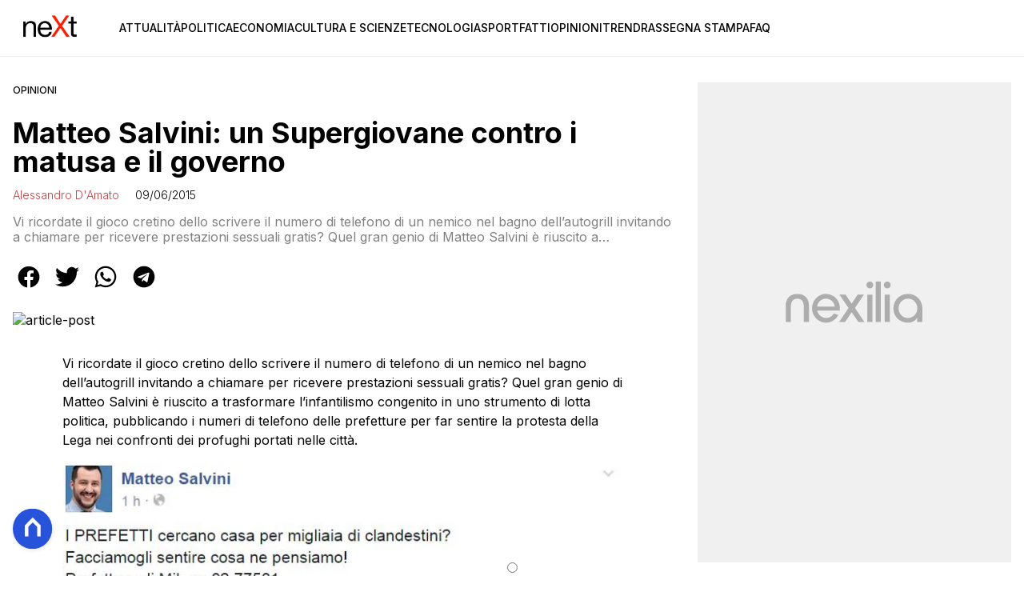

--- FILE ---
content_type: text/html
request_url: https://www.nextquotidiano.it/41305/
body_size: 16158
content:
<!DOCTYPE html><html lang="it"> <head><meta charset="utf-8"><meta name="viewport" content="width=device-width, initial-scale=1"><script>(function(){const isLogged = false;
const subscriptionPlan = null;

  window.astroproxy = {
    isLogged: isLogged,
    subscriptionPlan: subscriptionPlan,
  };

  window.loadLibraryScript = (function () {
    const cbs = {};
    const alreadyLoaded = [];

    const loadLibrary = (libraryUrl) => {
      const script = document.createElement('script');
      script.src = libraryUrl;
      script.defer = true;
      script.onload = () => {
        alreadyLoaded.push(libraryUrl);

        cbs[libraryUrl].forEach((cb) => {
          if (typeof cb === 'function') cb();
        });
      };
      document.body.appendChild(script);
    };

    return (libraryUrl, cb = () => {}) => {
      if (alreadyLoaded.includes(libraryUrl)) {
        cb();
        return;
      }

      if (!cbs.hasOwnProperty(libraryUrl)) {
        cbs[libraryUrl] = [];
        cbs[libraryUrl].push(cb);
        loadLibrary(libraryUrl);
      } else {
        cbs[libraryUrl].push(cb);
      }
    };
  })();
})();</script> <link rel="stylesheet" href="/_astro/nextquotidiano-theme.BlsrSVkr.css">  <link href="https://static.nexilia.it/static-metadata/nextquotidiano/cmp-pay.css" rel="stylesheet preload" as="style"> <script src="https://static.nexilia.it/static-metadata/nextquotidiano/cmp-pay.js"></script>     <link href="https://fonts.googleapis.com/css2?family=Roboto:wght@100;200;300;400;500;600;700;800;900&display=swap" rel="stylesheet preload" as="style"> <link href="https://fonts.googleapis.com/css2?family=Inter:wght@100;200;300;400;500;600;700;800;900&display=swap" rel="stylesheet preload" as="style">  <!-- <link
  rel="stylesheet preload"
  as="style"
  href={`/public/${config.code}/${config.code}.css?ver=1.0.2`}
/> -->  <link rel="shortcut icon" href="/public/nextquotidiano/favicon.ico">  <script>(function(){const containerId = "cS5e5Hbj";

    var _mtm = (window._mtm = window._mtm || []);
    _mtm.push({ 'mtm.startTime': new Date().getTime(), event: 'mtm.Start' });
    (function () {
      var d = document,
        g = d.createElement('script'),
        s = d.getElementsByTagName('script')[0];
      g.async = true;
      g.src = 'https://tagmanager.elikona.it/js/container_' + containerId + '.js';
      s.parentNode.insertBefore(g, s);
    })();
  })();</script>    <script class="_iub_cs_activate" type="text/plain">(function(){const gtmCode = "GTM-TFSGDRW";

  (function (w, d, s, l, i) {
    w[l] = w[l] || [];
    w[l].push({ 'gtm.start': new Date().getTime(), event: 'gtm.js' });
    var f = d.getElementsByTagName(s)[0],
      j = d.createElement(s),
      dl = l != 'dataLayer' ? '&l=' + l : '';
    j.async = true;
    j.src = 'https://www.googletagmanager.com/gtm.js?id=' + i + dl;
    f.parentNode.insertBefore(j, f);
  })(window, document, 'script', 'dataLayer', gtmCode);
})();</script> <script type="text/javascript">
  window.googletag = window.googletag || { cmd: [] };
</script>   <script type="text/javascript">(function(){const enablePushdown = true;

      if (enablePushdown) {
        if (typeof window.adk_slot_on_demand !== 'undefined') {
          window.adk_slot_on_demand = 'adk_pushdown';
        } else {
          window.addEventListener('adkInteractionsEvents', (event) => {
            if (event && event.detail.adkOnDemandPromisesCreated) {
              window.adk_slot_on_demand = 'adk_pushdown';
            }
          });
        }
      }

      window._iubendaEvents.on('onReady', function () {
        const adkaoraScript = document.createElement('script');
        adkaoraScript.type = 'text/javascript';
        adkaoraScript.defer = true;
        adkaoraScript.src = 'https://cdn.adkaora.space/mosaico/generic/prod/adk-init.js';

        // add attribute data-version with value v3
        adkaoraScript.setAttribute('data-version', 'v3');
        document.head.appendChild(adkaoraScript);
      });
    })();</script>   <meta name="robots" content="index, follow, max-image-preview:large, max-snippet:-1, max-video-preview:-1"/><title>Matteo Salvini: un Supergiovane contro i matusa e il governo | NextQuotidiano</title><meta name="description" content="Matteo Salvini: un Supergiovane contro i matusa e il governo. Scopri i fatti del giorno e le ultime notizie di attualità su NextQuotidiano."/><link rel="canonical" href="https://www.nextquotidiano.it/41305/"/><meta property="og:locale" content="it_IT"/><meta property="og:type" content="article"/><meta property="og:title" content="Matteo Salvini: un Supergiovane contro i matusa e il governo | NextQuotidiano"/><meta property="og:description" content="Matteo Salvini: un Supergiovane contro i matusa e il governo. Scopri i fatti del giorno e le ultime notizie di attualità su NextQuotidiano."/><meta property="og:url" content="https://www.nextquotidiano.it/41305/"/><meta property="og:site_name" content="nextQuotidiano"/><meta property="article:publisher" content="https://www.facebook.com/nextquotidiano.it/"/><meta property="article:published_time" content="2015-06-09T11:24:07"/><meta property="article:modified_time" content="2015-06-09T11:24:07"/><meta property="og:image" content="https://placehold.co/320x180/EEE/31343C"/><meta property="og:image:width" content="1200"/><meta property="og:image:height" content="630"/><meta property="og:image:type" content="image/jpeg"/><meta name="author" content="Alessandro D&#x27;Amato"/><meta name="twitter:card" content="summary_large_image"/><meta name="twitter:creator" content="@neXtquotidiano"/><meta name="twitter:site" content="nextQuotidiano"/><link rel="alternate" type="application/rss+xml" title="Matteo Salvini: un Supergiovane contro i matusa e il governo | NextQuotidiano | Feed" href="https://www.nextquotidiano.it/41305/feed/"/><script type="application/ld+json">[{"@context":"https://schema.org","@graph":[{"@type":"NewsArticle","@id":"https://www.nextquotidiano.it/41305/#article","isPartOf":{"@id":"https://www.nextquotidiano.it/41305/"},"author":{"name":"Alessandro D'Amato","@id":"https://www.nextquotidiano.it/#/schema/person/fc1cddd34569edafdf795de4054b0a45"},"headline":"Matteo Salvini: un Supergiovane contro i matusa e il governo","datePublished":"2015-06-09T11:24:07+00:00","mainEntityOfPage":{"@id":"https://www.nextquotidiano.it/41305/"},"wordCount":161,"commentCount":0,"publisher":{"@id":"https://www.nextquotidiano.it/#organization"},"image":{"@id":"https://www.nextquotidiano.it/41305/#primaryimage"},"thumbnailUrl":"http://www.nextquotidiano.it/wp-content/uploads/2015/06/matteo-salvini-numeri-prefetti.jpg","articleSection":["Opinioni"],"inLanguage":"it-IT","potentialAction":[{"@type":"CommentAction","name":"Comment","target":["https://www.nextquotidiano.it/41305/#respond"]}]},{"@type":"WebPage","@id":"https://www.nextquotidiano.it/41305/","url":"https://www.nextquotidiano.it/41305/","name":"Matteo Salvini: un Supergiovane contro i matusa e il governo | NextQuotidiano","isPartOf":{"@id":"https://www.nextquotidiano.it/#website"},"primaryImageOfPage":{"@id":"https://www.nextquotidiano.it/41305/#primaryimage"},"image":{"@id":"https://www.nextquotidiano.it/41305/#primaryimage"},"thumbnailUrl":"http://www.nextquotidiano.it/wp-content/uploads/2015/06/matteo-salvini-numeri-prefetti.jpg","datePublished":"2015-06-09T11:24:07+00:00","description":"Matteo Salvini: un Supergiovane contro i matusa e il governo. Scopri i fatti del giorno e le ultime notizie di attualità su NextQuotidiano.","breadcrumb":{"@id":"https://www.nextquotidiano.it/41305/#breadcrumb"},"inLanguage":"it-IT","potentialAction":[{"@type":"ReadAction","target":["https://www.nextquotidiano.it/41305/"]}]},{"@type":"ImageObject","inLanguage":"it-IT","@id":"https://www.nextquotidiano.it/41305/#primaryimage","url":"http://www.nextquotidiano.it/wp-content/uploads/2015/06/matteo-salvini-numeri-prefetti.jpg","contentUrl":"http://www.nextquotidiano.it/wp-content/uploads/2015/06/matteo-salvini-numeri-prefetti.jpg"},{"@type":"BreadcrumbList","@id":"https://www.nextquotidiano.it/41305/#breadcrumb","itemListElement":[{"@type":"ListItem","position":1,"name":"Home","item":"https://www.nextquotidiano.it/"},{"@type":"ListItem","position":2,"name":"Matteo Salvini: un Supergiovane contro i matusa e il governo"}]},{"@type":"WebSite","@id":"https://www.nextquotidiano.it/#website","url":"https://www.nextquotidiano.it/","name":"nextQuotidiano","description":"","publisher":{"@id":"https://www.nextquotidiano.it/#organization"},"potentialAction":[{"@type":"SearchAction","target":{"@type":"EntryPoint","urlTemplate":"https://www.nextquotidiano.it/?s={search_term_string}"},"query-input":{"@type":"PropertyValueSpecification","valueRequired":true,"valueName":"search_term_string"}}],"inLanguage":"it-IT"},{"@type":"Organization","@id":"https://www.nextquotidiano.it/#organization","name":"Next Quotidiano","url":"https://www.nextquotidiano.it/","logo":{"@type":"ImageObject","inLanguage":"it-IT","@id":"https://www.nextquotidiano.it/#/schema/logo/image/","url":"https://static.nexilia.it/nextquotidiano/2023/11/logo.png","contentUrl":"https://static.nexilia.it/nextquotidiano/2023/11/logo.png","width":600,"height":300,"caption":"Next Quotidiano"},"image":{"@id":"https://www.nextquotidiano.it/#/schema/logo/image/"},"sameAs":["https://www.facebook.com/nextquotidiano.it/","https://x.com/nextquotidiano"]},{"@type":"Person","@id":"https://www.nextquotidiano.it/#/schema/person/fc1cddd34569edafdf795de4054b0a45","name":"Alessandro D'Amato","image":{"@type":"ImageObject","inLanguage":"it-IT","@id":"https://www.nextquotidiano.it/#/schema/person/image/","url":"https://secure.gravatar.com/avatar/77ea75aff60959c9eb0c1f10de220331?s=96&d=mm&r=g","contentUrl":"https://secure.gravatar.com/avatar/77ea75aff60959c9eb0c1f10de220331?s=96&d=mm&r=g","caption":"Alessandro D'Amato"},"url":"https://www.nextquotidiano.it/author/alessandrodamato/"}]},{"@context":"https://schema.org","@graph":[{"@type":"SiteNavigationElement","@id":"https://www.nextquotidiano.it/#Principale","name":"Attualità","url":"https://www.nextquotidiano.it/attualita/"},{"@type":"SiteNavigationElement","@id":"https://www.nextquotidiano.it/#Principale","name":"Politica","url":"https://www.nextquotidiano.it/politica/"},{"@type":"SiteNavigationElement","@id":"https://www.nextquotidiano.it/#Principale","name":"Economia","url":"https://www.nextquotidiano.it/economia/"},{"@type":"SiteNavigationElement","@id":"https://www.nextquotidiano.it/#Principale","name":"Cultura e Scienze","url":"https://www.nextquotidiano.it/cultura-e-scienze/"},{"@type":"SiteNavigationElement","@id":"https://www.nextquotidiano.it/#Principale","name":"Tecnologia","url":"https://www.nextquotidiano.it/tecnologia/"},{"@type":"SiteNavigationElement","@id":"https://www.nextquotidiano.it/#Principale","name":"Sport","url":"https://www.nextquotidiano.it/sport/"},{"@type":"SiteNavigationElement","@id":"https://www.nextquotidiano.it/#Principale","name":"Fatti","url":"https://www.nextquotidiano.it/fatti/"},{"@type":"SiteNavigationElement","@id":"https://www.nextquotidiano.it/#Principale","name":"Opinioni","url":"https://www.nextquotidiano.it/opinioni/"},{"@type":"SiteNavigationElement","@id":"https://www.nextquotidiano.it/#Principale","name":"Trend","url":"https://www.nextquotidiano.it/trend/"},{"@type":"SiteNavigationElement","@id":"https://www.nextquotidiano.it/#Principale","name":"Rassegna Stampa","url":"https://www.nextquotidiano.it/rassegna-stampa/"},{"@type":"SiteNavigationElement","@id":"https://www.nextquotidiano.it/#Principale","name":"Faq","url":"https://www.nextquotidiano.it/faq/"}]}]</script><style>.paywall[data-astro-cid-szf7bw6u]{margin:16px auto}.paywall[data-astro-cid-szf7bw6u] div[data-astro-cid-szf7bw6u]{background-color:#fff;padding:2rem 24px;border-radius:10px;box-shadow:0 0 0 2px #2956f8;max-width:600px;text-align:center;font-family:system-ui,sans-serif;margin:0 auto}.paywall[data-astro-cid-szf7bw6u] div[data-astro-cid-szf7bw6u] img[data-astro-cid-szf7bw6u]{height:42px;margin:0 auto 2rem;object-fit:contain}.paywall[data-astro-cid-szf7bw6u] div[data-astro-cid-szf7bw6u] p[data-astro-cid-szf7bw6u]{font-size:1.1rem;color:#212121;margin-bottom:2rem;line-height:30px}.paywall[data-astro-cid-szf7bw6u] div[data-astro-cid-szf7bw6u] a[data-astro-cid-szf7bw6u].btn-discover{background-color:#2956f8;color:#fff;padding:1rem 2.5rem;border-radius:8px;font-size:1rem;font-weight:600;text-decoration:none;display:inline-block}.paywall[data-astro-cid-szf7bw6u] div[data-astro-cid-szf7bw6u] a[data-astro-cid-szf7bw6u].btn-discover:hover{filter:brightness(1.1);color:#fff!important;transition:filter .2s ease}.login[data-astro-cid-szf7bw6u]{margin-top:1rem;font-size:.9rem;color:#666}.login[data-astro-cid-szf7bw6u] a[data-astro-cid-szf7bw6u]{color:#2956f8;text-decoration:none;font-size:14px}.login[data-astro-cid-szf7bw6u] a[data-astro-cid-szf7bw6u]:hover{text-decoration:underline}
.btn-nexilia-club[data-astro-cid-xjiewfcr]{margin:16px;z-index:1000;width:50px;height:50px;border-radius:50%;box-shadow:0 2px 5px #0000001a;display:flex;align-items:center;justify-content:center}.btn-nexilia-club[data-astro-cid-xjiewfcr] img[data-astro-cid-xjiewfcr]{width:50px;height:50px}
@media only screen and (max-width: 970px){#gmpSkinMobileSpacer[data-astro-cid-bzugj4pu]{min-height:100px}}:root{--swiper-navigation-size: 44px}.swiper-button-prev,.swiper-button-next{position:absolute;top:var(--swiper-navigation-top-offset, 50%);width:calc(var(--swiper-navigation-size) / 44 * 27);height:var(--swiper-navigation-size);margin-top:calc(0px - (var(--swiper-navigation-size) / 2));z-index:10;cursor:pointer;display:flex;align-items:center;justify-content:center;color:var(--swiper-navigation-color, var(--swiper-theme-color))}.swiper-button-prev.swiper-button-disabled,.swiper-button-next.swiper-button-disabled{opacity:.35;cursor:auto;pointer-events:none}.swiper-button-prev.swiper-button-hidden,.swiper-button-next.swiper-button-hidden{opacity:0;cursor:auto;pointer-events:none}.swiper-navigation-disabled .swiper-button-prev,.swiper-navigation-disabled .swiper-button-next{display:none!important}.swiper-button-prev svg,.swiper-button-next svg{width:100%;height:100%;object-fit:contain;transform-origin:center}.swiper-rtl .swiper-button-prev svg,.swiper-rtl .swiper-button-next svg{transform:rotate(180deg)}.swiper-button-prev,.swiper-rtl .swiper-button-next{left:var(--swiper-navigation-sides-offset, 10px);right:auto}.swiper-button-lock{display:none}.swiper-button-prev:after,.swiper-button-next:after{font-family:swiper-icons;font-size:var(--swiper-navigation-size);text-transform:none!important;letter-spacing:0;font-variant:initial;line-height:1}.swiper-button-prev:after,.swiper-rtl .swiper-button-next:after{content:"prev"}.swiper-button-next,.swiper-rtl .swiper-button-prev{right:var(--swiper-navigation-sides-offset, 10px);left:auto}.swiper-button-next:after,.swiper-rtl .swiper-button-prev:after{content:"next"}
</style>
<link rel="stylesheet" href="/_astro/index.Cacu5y9W.css">
<link rel="stylesheet" href="/_astro/index.XCPM6bHg.css">
<style>._container_1913p_1{color:#19181f;display:flex;flex-direction:column;align-items:center;width:100%}._container_1913p_1 h5{margin-bottom:25px;font-size:1.5em}._answer_1913p_14{width:100%;margin-bottom:1rem;border-radius:.5rem;box-shadow:0 5px 15px #0000001a;position:relative;transition:background-color .3s ease-out;overflow:hidden}._answer_hover_1913p_24:hover{background-color:#efefef!important;cursor:pointer}._answer_voted_1913p_29{cursor:default}._answerInner_1913p_33{width:0;position:absolute;left:0;top:0;margin:0;height:100%;border-radius:.5rem;text-align:left;display:block;transition:width .5s ease-out,background-color .5s ease-out}._answerText_1913p_46{margin:0;padding:1rem;font-weight:700;position:relative;z-index:1}._answer_1913p_14 span{position:absolute;right:1rem;top:50%;transform:translateY(-50%);font-size:1.2rem;font-weight:700}
</style></head> <body class="article-page opinioni-page">  <script>
  // eslint-disable-next-line no-unused-vars
  function handleClick() {
    document.body.classList.toggle('nexilia-no-scroll');
    const menuButton = document.getElementById('menu-hamburger');
    menuButton.classList.toggle('active');
  }
</script> <header class="menuType_inline">   <section class="head"> <button onclick="handleClick()" class="btn-icon btn-burger" id="menu-hamburger"> <svg xmlns="http://www.w3.org/2000/svg" width="26" height="14" viewBox="0 0 26 14" fill="none"> <path d="M1 1H25" stroke="currentColor" stroke-width="1.5" stroke-linecap="round"></path> <path d="M1 7H25" stroke="currentColor" stroke-width="1.5" stroke-linecap="round"></path> <path d="M1 13H25" stroke="currentColor" stroke-width="1.5" stroke-linecap="round"></path> </svg> </button> <a href="/"> <img alt="logo" src="https://static.nexilia.it/nextquotidiano/2023/11/logo.png"> </a> <div class="menu-container"> <nav id="wordpress-primary-menu" class="primary nav-inline"> <div class="menu-principale-container"> <ul id="menuList" class="menu_top"> <li> <a href="/attualita/">Attualità</a> </li><li> <a href="/politica/">Politica</a> </li><li> <a href="/economia/">Economia</a> </li><li> <a href="/cultura-e-scienze/">Cultura e Scienze</a> </li><li> <a href="/tecnologia/">Tecnologia</a> </li><li> <a href="/sport/">Sport</a> </li><li> <a href="/fatti/">Fatti</a> </li><li> <a href="/opinioni/">Opinioni</a> </li><li> <a href="/trend/">Trend</a> </li><li> <a href="/rassegna-stampa/">Rassegna Stampa</a> </li><li> <a href="/faq/">Faq</a> </li> </ul> </div> </nav> </div> </section>  </header>  <main class="article-page opinioni-page">   <article data-template="2" data-subscription="free"> <section class="block-category"><h2 class="lbl-category"><a href="/opinioni/">Opinioni</a></h2></section><section class="block-title"><h1>Matteo Salvini: un Supergiovane contro i matusa e il governo</h1></section><section class="block-infos"><h3><a href="/author/alessandrodamato/" style="margin-right:16px">Alessandro D&#x27;Amato</a> <!-- -->09/06/2015<!-- --> </h3></section><section class="block-subtitle clamp lines-2"><span><p>Vi ricordate il gioco cretino dello scrivere il numero di telefono di un nemico nel bagno dell&#8217;autogrill invitando a chiamare per ricevere prestazioni sessuali gratis? Quel gran genio di Matteo Salvini è riuscito a trasformare l&#8217;infantilismo congenito in uno strumento di lotta politica, pubblicando i numeri di telefono delle prefetture per far sentire la protesta [&hellip;]</p>
</span></section><section class="block-share"> <div class="share-component desktop-only"> <h3>Condividi:</h3> <div class="facebook"> <a href="https://www.facebook.com/sharer.php?u=https%3A%2F%2Fwww.nextquotidiano.it%2F41305%2F" target="_blank" rel="noreferrer" title="facebook"> <svg
    xmlns="http://www.w3.org/2000/svg"
    width="800px"
    height="800px"
    viewBox="0 0 24 24"
    fill="none"
>
    <path
        d="M20 12.05C19.9813 10.5255 19.5273 9.03809 18.6915 7.76295C17.8557 6.48781 16.673 5.47804 15.2826 4.85257C13.8921 4.2271 12.3519 4.01198 10.8433 4.23253C9.33473 4.45309 7.92057 5.10013 6.7674 6.09748C5.61422 7.09482 4.77005 8.40092 4.3343 9.86195C3.89856 11.323 3.88938 12.8781 4.30786 14.3442C4.72634 15.8103 5.55504 17.1262 6.69637 18.1371C7.83769 19.148 9.24412 19.8117 10.75 20.05V14.38H8.75001V12.05H10.75V10.28C10.7037 9.86846 10.7483 9.45175 10.8807 9.05931C11.0131 8.66687 11.23 8.30827 11.5161 8.00882C11.8022 7.70936 12.1505 7.47635 12.5365 7.32624C12.9225 7.17612 13.3368 7.11255 13.75 7.14003C14.3498 7.14824 14.9482 7.20173 15.54 7.30003V9.30003H14.54C14.3676 9.27828 14.1924 9.29556 14.0276 9.35059C13.8627 9.40562 13.7123 9.49699 13.5875 9.61795C13.4627 9.73891 13.3667 9.88637 13.3066 10.0494C13.2464 10.2125 13.2237 10.387 13.24 10.56V12.07H15.46L15.1 14.4H13.25V20C15.1399 19.7011 16.8601 18.7347 18.0985 17.2761C19.3369 15.8175 20.0115 13.9634 20 12.05Z"
        fill="#1877F2"
    />
</svg> </a> </div><div class="twitter"> <a href="https://twitter.com/intent/tweet?url=https%3A%2F%2Fwww.nextquotidiano.it%2F41305%2F&text=Matteo%20Salvini%3A%20un%20Supergiovane%20contro%20i%20matusa%20e%20il%20governo" target="_blank" rel="noreferrer" title="twitter"> <svg
    xmlns="http://www.w3.org/2000/svg"
    fill="#1DA1F2"
    width="800px"
    height="800px"
    viewBox="-4 0 32 32"
    version="1.1"
>
    <path
        d="M24 8.531c-0.688 1-1.5 1.844-2.469 2.563 0.031 0.219 0.031 0.438 0.031 0.656 0 6.5-4.938 14-14 14-2.781 0-5.375-0.844-7.563-2.219 0.375 0.031 0.781 0.094 1.188 0.094 2.313 0 4.406-0.813 6.094-2.125-2.188-0.031-3.969-1.5-4.594-3.438 0.281 0.063 0.625 0.094 0.938 0.094 0.438 0 0.906-0.063 1.313-0.188-2.281-0.438-3.969-2.406-3.969-4.781v-0.063c0.688 0.344 1.406 0.563 2.219 0.594-1.313-0.906-2.188-2.406-2.188-4.094 0-0.906 0.25-1.75 0.656-2.5 2.438 2.969 6.063 4.969 10.156 5.156-0.063-0.344-0.125-0.75-0.125-1.125 0-2.719 2.188-4.938 4.906-4.938 1.438 0 2.719 0.625 3.625 1.594 1.125-0.219 2.156-0.656 3.094-1.219-0.344 1.156-1.125 2.156-2.125 2.75 1-0.125 1.906-0.406 2.813-0.813z" />
</svg> </a> </div><div class="whatsapp"> <a href="https://api.whatsapp.com/send?text=https%3A%2F%2Fwww.nextquotidiano.it%2F41305%2F" target="_blank" rel="noreferrer" title="whatsapp"> <svg
xmlns="http://www.w3.org/2000/svg"
width="800px"
height="800px"
viewBox="0 0 24 24"
fill="none"
>
<path
  d="M17.6 6.31999C16.8669 5.58141 15.9943 4.99596 15.033 4.59767C14.0716 4.19938 13.0406 3.99622 12 3.99999C10.6089 4.00135 9.24248 4.36819 8.03771 5.06377C6.83294 5.75935 5.83208 6.75926 5.13534 7.96335C4.4386 9.16745 4.07046 10.5335 4.06776 11.9246C4.06507 13.3158 4.42793 14.6832 5.12 15.89L4 20L8.2 18.9C9.35975 19.5452 10.6629 19.8891 11.99 19.9C14.0997 19.9001 16.124 19.0668 17.6222 17.5816C19.1205 16.0965 19.9715 14.0796 19.99 11.97C19.983 10.9173 19.7682 9.87634 19.3581 8.9068C18.948 7.93725 18.3505 7.05819 17.6 6.31999ZM12 18.53C10.8177 18.5308 9.65701 18.213 8.64 17.61L8.4 17.46L5.91 18.12L6.57 15.69L6.41 15.44C5.55925 14.0667 5.24174 12.429 5.51762 10.8372C5.7935 9.24545 6.64361 7.81015 7.9069 6.80322C9.1702 5.79628 10.7589 5.28765 12.3721 5.37368C13.9853 5.4597 15.511 6.13441 16.66 7.26999C17.916 8.49818 18.635 10.1735 18.66 11.93C18.6442 13.6859 17.9355 15.3645 16.6882 16.6006C15.441 17.8366 13.756 18.5301 12 18.53ZM15.61 13.59C15.41 13.49 14.44 13.01 14.26 12.95C14.08 12.89 13.94 12.85 13.81 13.05C13.6144 13.3181 13.404 13.5751 13.18 13.82C13.07 13.96 12.95 13.97 12.75 13.82C11.6097 13.3694 10.6597 12.5394 10.06 11.47C9.85 11.12 10.26 11.14 10.64 10.39C10.6681 10.3359 10.6827 10.2759 10.6827 10.215C10.6827 10.1541 10.6681 10.0941 10.64 10.04C10.64 9.93999 10.19 8.95999 10.03 8.56999C9.87 8.17999 9.71 8.23999 9.58 8.22999H9.19C9.08895 8.23154 8.9894 8.25465 8.898 8.29776C8.8066 8.34087 8.72546 8.403 8.66 8.47999C8.43562 8.69817 8.26061 8.96191 8.14676 9.25343C8.03291 9.54495 7.98287 9.85749 8 10.17C8.0627 10.9181 8.34443 11.6311 8.81 12.22C9.6622 13.4958 10.8301 14.5293 12.2 15.22C12.9185 15.6394 13.7535 15.8148 14.58 15.72C14.8552 15.6654 15.1159 15.5535 15.345 15.3915C15.5742 15.2296 15.7667 15.0212 15.91 14.78C16.0428 14.4856 16.0846 14.1583 16.03 13.84C15.94 13.74 15.81 13.69 15.61 13.59Z"
  fill="#000000"
/>
</svg> </a> </div><div class="telegram"> <a href="https://t.me/share/url?url=https%3A%2F%2Fwww.nextquotidiano.it%2F41305%2F&text=Matteo%20Salvini%3A%20un%20Supergiovane%20contro%20i%20matusa%20e%20il%20governo" target="_blank" rel="noreferrer" title="telegram"> <svg
    xmlns="http://www.w3.org/2000/svg"
    width="800px"
    height="800px"
    viewBox="0 0 24 24"
    fill="none"
>
    <path
        d="M12 4C10.4178 4 8.87103 4.46919 7.55544 5.34824C6.23985 6.22729 5.21447 7.47672 4.60897 8.93853C4.00347 10.4003 3.84504 12.0089 4.15372 13.5607C4.4624 15.1126 5.22433 16.538 6.34315 17.6569C7.46197 18.7757 8.88743 19.5376 10.4393 19.8463C11.9911 20.155 13.5997 19.9965 15.0615 19.391C16.5233 18.7855 17.7727 17.7602 18.6518 16.4446C19.5308 15.129 20 13.5823 20 12C20 9.87827 19.1571 7.84344 17.6569 6.34315C16.1566 4.84285 14.1217 4 12 4ZM15.93 9.48L14.62 15.67C14.52 16.11 14.26 16.21 13.89 16.01L11.89 14.53L10.89 15.46C10.8429 15.5215 10.7824 15.5715 10.7131 15.6062C10.6438 15.6408 10.5675 15.6592 10.49 15.66L10.63 13.66L14.33 10.31C14.5 10.17 14.33 10.09 14.09 10.23L9.55 13.08L7.55 12.46C7.12 12.33 7.11 12.03 7.64 11.83L15.35 8.83C15.73 8.72 16.05 8.94 15.93 9.48Z"
        fill="#2AABEE"
    />
</svg> </a> </div> </div> <div style="display: grid; grid-template-columns: 1fr;" class="share-component mobile-only"> <button id="shareBtn"> <svg xmlns="http://www.w3.org/2000/svg" viewBox="0 0 50 50" enable-background="new 0 0 50 50"> <path d="M30.3 13.7L25 8.4l-5.3 5.3-1.4-1.4L25 5.6l6.7 6.7z"></path> <path d="M24 7h2v21h-2z"></path> <path d="M35 40H15c-1.7 0-3-1.3-3-3V19c0-1.7 1.3-3 3-3h7v2h-7c-.6 0-1 .4-1 1v18c0 .6.4 1 1 1h20c.6 0 1-.4 1-1V19c0-.6-.4-1-1-1h-7v-2h7c1.7 0 3 1.3 3 3v18c0 1.7-1.3 3-3 3z"></path> </svg> <span style="margin-left: 4px">Condividi</span> </button> <!-- <div id="customShareWrapper">
      <iframe
        id="shareOnFacebook"
        width="89"
        height="20"
        style="border:none;overflow:hidden"
        scrolling="no"
        frameborder="0"
        allowfullscreen="true"
        allow="autoplay; clipboard-write; encrypted-media; picture-in-picture; web-share"
      ></iframe>
    </div> --> <!-- <div>
      {
        socials.map((social) => {
          return (
            <div class={social.className}>
              <a
                href={social.href}
                target="_blank"
                rel="noreferrer"
                title={social.className}
              >
                <Fragment set:html={social.image} />
              </a>
            </div>
          );
        })
      }
    </div> --> </div> </section> <script>(function(){const title = "Matteo Salvini: un Supergiovane contro i matusa e il governo";
const url = "/41305/";

  const shareData = {
    url: url,
    title: title,
    text: title,
  };
  document.getElementById('shareBtn')?.addEventListener('click', async () => {
    if (navigator.canShare) {
      navigator.share(shareData);
    }
  });
})();</script><section class="block-image"><picture class="aspect-ratio-16-9"><source src-set="https://placehold.co/320x180/EEE/31343C" media="(max-width: 360px)"><source src-set="https://placehold.co/320x180/EEE/31343C" media="(max-width: 430px)"><source src-set="https://placehold.co/320x180/EEE/31343C" media="(max-width: 580px)"><source src-set="https://placehold.co/320x180/EEE/31343C" media="(max-width: 768px)"><source src-set="https://placehold.co/320x180/EEE/31343C" media="(max-width: 1024px)"><source src-set="https://placehold.co/320x180/EEE/31343C" media="(max-width: 1280px)"><source src-set="https://placehold.co/320x180/EEE/31343C" media="(min-width: 1281px)"><img class="aspect-ratio-16-9" src="https://placehold.co/320x180/EEE/31343C" alt="article-post" title="Matteo Salvini: un Supergiovane contro i matusa e il governo" loading="eager"></picture></section> <section class="block-content"> <html><head></head><body><p>Vi ricordate il gioco cretino dello scrivere il numero di telefono di un nemico nel bagno dell’autogrill invitando a chiamare per ricevere prestazioni sessuali gratis? Quel gran genio di Matteo Salvini è riuscito a trasformare l’infantilismo congenito in uno strumento di lotta politica, pubblicando i numeri di telefono delle prefetture per far sentire la protesta della Lega nei confronti dei profughi portati nelle città.<br>
<img loading="lazy" decoding="async" class="alignnone size-full wp-image-41306" src="http://www.nextquotidiano.it/wp-content/uploads/2015/06/matteo-salvini-numeri-prefetti.jpg?imwidth=828&amp;imdensity=1" alt="matteo salvini numeri prefetti" width="720" height="555" srcset="https://static.nexilia.it/nextquotidiano/2015/06/matteo-salvini-numeri-prefetti.jpg 720w, https://static.nexilia.it/nextquotidiano/2015/06/matteo-salvini-numeri-prefetti-300x231.jpg 300w" sizes="(max-width: 720px) 100vw, 720px"><br>
Ovviamente tutti i numeri pubblicati da Salvini sono facilmente reperibili su Internet, e la telefonata arriva al centralino e non certo all’ufficio del prefetto. L’idea di Salvini quindi non è soltanto cretina, ma rischia anche di disturbare gente che sta lavorando a cose ben più serie rispetto all’intera esistenza politica della Lega Nord. Ma Matteo non demorde. Tra poco vi subisserà di cingomma nei capelli e sputazzerà il riso con la penna BIC. Perché lui è un vero Supergiovane contro i matusa e il governo.<br>
<iframe loading="lazy" width="420" height="315" src="https://www.youtube.com/embed/5rkTQpEZ0Cg" frameborder="0" allowfullscreen=""></iframe></p><div class="adv-inside-content"><div class="adk-slot" data-adv-size="336x280"><div id="adk_article-top"></div></div></div>
<p></p><div class="adv-inside-content"><div id="teads-slot" class="teads-slot"></div></div><p></p><div class="adv-inside-content"><div class="adk-slot" data-adv-size="336x280"><div id="adk_article-middle"></div></div></div><p></p><div class="adv-inside-content"><div class="adk-slot" data-adv-size="336x280"><div id="adk_article-bottom"></div></div></div></body></html> </section>  <script>(function(){const teadsCode = "191166";

    (function (d, p) {
      var js,
        s = d.getElementsByTagName('script')[0];
      js = d.createElement('script');
      js.className = 'teads _iub_cs_activate';
      js.async = true;
      js.type = 'text/plain';
      js.src = '//a.teads.tv/page/' + p + '/tag';
      s?.parentNode?.insertBefore(js, s);
    })(window.document, teadsCode);
  })();</script>  <section class="block-list block-relateds" data-appearance="grid" data-desktop-columns="2" data-mobile-columns="1"><div class="block-heading"><h2>Potrebbe interessarti anche</h2></div><ul><li class="article-block-item"><div class="col-img"><picture class="aspect-ratio-16-9"><source srcSet="https://static.nexilia.it/nextquotidiano/2022/12/salvini333.jpg?width=undefined&amp;imdensity=1"/><img class="aspect-ratio-16-9" srcSet="https://static.nexilia.it/nextquotidiano/2022/12/salvini333.jpg?width=480&amp;imdensity=1" alt="preview" title="“Prima l’inciviltà dei tifosi italiani”: l’intollerabile ipocrisia di Matteo Salvini sull’esultanza dei tifosi marocchini" loading="eager"/></picture></div><div class="col-text"><h2><a href="/salvini-contro-esultanza-tifosi-marocco-mondiali-qatar/" class="block-title clamp lines-3">“Prima l’inciviltà dei tifosi italiani”: l’intollerabile ipocrisia di Matteo Salvini sull’esultanza dei tifosi marocchini</a></h2><span class="excerpt clamp lines-3"><p>Ecco cosa ha scritto il leader leghista Matteo Salvini pubblicando il video dei festeggiamenti a Milano dei tifosi del Marocco </p>
</span><div class="block-category"><h4><a href="/author/asia-buconi/" class="author-link">Asia Buconi</a><span>-</span><a href="/opinioni/" class="category-link">Opinioni</a></h4></div></div></li><li class="article-block-item"><div class="col-img"><picture class="aspect-ratio-16-9"><source srcSet="https://static.nexilia.it/nextquotidiano/2022/09/meloni-contestata-a-caserta-video-scaled.jpg?width=undefined&amp;imdensity=1"/><img class="aspect-ratio-16-9" srcSet="https://static.nexilia.it/nextquotidiano/2022/09/meloni-contestata-a-caserta-video-scaled.jpg?width=480&amp;imdensity=1" alt="preview" title="Criticare Meloni per la figlia al G20 è molto più patriarcale di quanto crediate (oltreché un clamoroso regalo)" loading="eager"/></picture></div><div class="col-text"><h2><a href="/giorgia-meloni-figlia-g20-bali-editoriale-lorenzo-tosa/" class="block-title clamp lines-3">Criticare Meloni per la figlia al G20 è molto più patriarcale di quanto crediate (oltreché un clamoroso regalo)</a></h2><span class="excerpt clamp lines-3"><p>Le assurde polemiche su Meloni e la presenza della figlia a Bali</p>
</span><div class="block-category"><h4><a href="/author/lorenzo-tosa/" class="author-link">Lorenzo Tosa</a><span>-</span><a href="/opinioni/" class="category-link">Opinioni</a></h4></div></div></li><li class="article-block-item"><div class="col-img"><picture class="aspect-ratio-16-9"><source srcSet="https://static.nexilia.it/nextquotidiano/2022/11/sergio-mattarella-migranti-.jpg?width=undefined&amp;imdensity=1"/><img class="aspect-ratio-16-9" srcSet="https://static.nexilia.it/nextquotidiano/2022/11/sergio-mattarella-migranti-.jpg?width=480&amp;imdensity=1" alt="preview" title="Nel derby tra Italia e Francia sulla pelle dei migranti, l’unico credibile è il Presidente della Repubblica Mattarella" loading="eager"/></picture></div><div class="col-text"><h2><a href="/unico-credibile-nel-derby-italia-francia-sui-migranti-e-mattarella/" class="block-title clamp lines-3">Nel derby tra Italia e Francia sulla pelle dei migranti, l’unico credibile è il Presidente della Repubblica Mattarella</a></h2><span class="excerpt clamp lines-3"><p>Sul caso Italia-Francia si è detto tutto e il contrario di tutto, come fosse un derby, ma questa non è una partita di calcio</p>
</span><div class="block-category"><h4><a href="/author/lorenzo-tosa/" class="author-link">Lorenzo Tosa</a><span>-</span><a href="/opinioni/" class="category-link">Opinioni</a></h4></div></div></li><li class="article-block-item"><div class="col-img"><picture class="aspect-ratio-16-9"><source srcSet="https://static.nexilia.it/nextquotidiano/2022/11/Carlotta-Rossignol.jpg?width=undefined&amp;imdensity=1"/><img class="aspect-ratio-16-9" srcSet="https://static.nexilia.it/nextquotidiano/2022/11/Carlotta-Rossignol.jpg?width=480&amp;imdensity=1" alt="preview" title="Su Carlotta Rossignoli non c’è alcuna “invidia”, si chiama equità sociale, questa sconosciuta" loading="eager"/></picture></div><div class="col-text"><h2><a href="/su-carlotta-rossignoli-non-ce-invidia-si-chiama-equita-sociale/" class="block-title clamp lines-3">Su Carlotta Rossignoli non c’è alcuna “invidia”, si chiama equità sociale, questa sconosciuta</a></h2><span class="excerpt clamp lines-3"><p>Forse ad alcuni non è chiaro, ma la cosa più incredibile del caso di Carlotta Rossignoli NON È Carlotta Rossignoli</p>
</span><div class="block-category"><h4><a href="/author/lorenzo-tosa/" class="author-link">Lorenzo Tosa</a><span>-</span><a href="/opinioni/" class="category-link">Opinioni</a></h4></div></div></li><li class="article-block-item"><div class="col-img"><picture class="aspect-ratio-16-9"><source srcSet="https://static.nexilia.it/nextquotidiano/2022/11/pontedera.jpg?width=undefined&amp;imdensity=1"/><img class="aspect-ratio-16-9" srcSet="https://static.nexilia.it/nextquotidiano/2022/11/pontedera.jpg?width=480&amp;imdensity=1" alt="preview" title="Il professore di Pontedera ha sbagliato, i genitori dei bulli hanno fallito" loading="eager"/></picture></div><div class="col-text"><h2><a href="/professore-di-pontedera-ha-sbagliato-i-genitori-hanno-fallito/" class="block-title clamp lines-3">Il professore di Pontedera ha sbagliato, i genitori dei bulli hanno fallito</a></h2><span class="excerpt clamp lines-3"><p>L&#8217;immagine del professore che a Pontedera ha colpito un alunno ferisce profondamente, e non certo solo per il pugno</p>
</span><div class="block-category"><h4><a href="/author/lorenzo-tosa/" class="author-link">Lorenzo Tosa</a><span>-</span><a href="/opinioni/" class="category-link">Opinioni</a></h4></div></div></li><li class="article-block-item"><div class="col-img"><picture class="aspect-ratio-16-9"><source srcSet="https://static.nexilia.it/nextquotidiano/2022/11/VILLARDITA-SPIDER.jpg?width=undefined&amp;imdensity=1"/><img class="aspect-ratio-16-9" srcSet="https://static.nexilia.it/nextquotidiano/2022/11/VILLARDITA-SPIDER.jpg?width=480&amp;imdensity=1" alt="preview" title="“È un superpotere essere vulnerabili”: così Mattia Villardita è diventato Spiderman per i bambini" loading="eager"/></picture></div><div class="col-text"><h2><a href="/e-un-superpotere-essere-vulnerabili-cosi-mattia-villardita-e-diventato-spiderman-per-i-bambini/" class="block-title clamp lines-3">“È un superpotere essere vulnerabili”: così Mattia Villardita è diventato Spiderman per i bambini</a></h2><span class="excerpt clamp lines-3"><p>Dal 2018 questo ragazzo di Savona entra ed esce dai reparti oncologici pediatrici per portare un sorriso a chi combatte </p>
</span><div class="block-category"><h4><a href="/author/lorenzo-tosa/" class="author-link">Lorenzo Tosa</a><span>-</span><a href="/opinioni/" class="category-link">Opinioni</a></h4></div></div></li><li class="article-block-item"><div class="col-img"><picture class="aspect-ratio-16-9"><source srcSet="https://static.nexilia.it/nextquotidiano/2022/10/Marco-Bellavia.jpeg?width=undefined&amp;imdensity=1"/><img class="aspect-ratio-16-9" srcSet="https://static.nexilia.it/nextquotidiano/2022/10/Marco-Bellavia.jpeg?width=480&amp;imdensity=1" alt="preview" title="Il bullismo vergognoso verso Marco Bellavia è la regola aurea della tv spazzatura. Non l’eccezione" loading="eager"/></picture></div><div class="col-text"><h2><a href="/bullismo-verso-marco-bellavia-regola-aurea-tv-non-eccezione/" class="block-title clamp lines-3">Il bullismo vergognoso verso Marco Bellavia è la regola aurea della tv spazzatura. Non l’eccezione</a></h2><span class="excerpt clamp lines-3"><p>Marco Bellavia voleva portare il suo dolore davanti alle telecamere, provare a dargli un nome, a riconoscerlo, a normalizzarlo, ma è diventato solo un altro capitolo del copione</p>
</span><div class="block-category"><h4><a href="/author/lorenzo-tosa/" class="author-link">Lorenzo Tosa</a><span>-</span><a href="/opinioni/" class="category-link">Opinioni</a></h4></div></div></li><li class="article-block-item"><div class="col-img"><picture class="aspect-ratio-16-9"><source srcSet="https://static.nexilia.it/nextquotidiano/2022/09/Sondaggi-politici-oggi-scaled.jpg?width=undefined&amp;imdensity=1"/><img class="aspect-ratio-16-9" srcSet="https://static.nexilia.it/nextquotidiano/2022/09/Sondaggi-politici-oggi-scaled.jpg?width=480&amp;imdensity=1" alt="preview" title="Usare le colpe del padre di Giorgia Meloni per attaccare la figlia non è giornalismo: è sciacallaggio. Dimostriamo di essere diversi" loading="eager"/></picture></div><div class="col-text"><h2><a href="/usare-le-colpe-del-padre-di-giorgia-meloni-e-sciacallaggio/" class="block-title clamp lines-3">Usare le colpe del padre di Giorgia Meloni per attaccare la figlia non è giornalismo: è sciacallaggio. Dimostriamo di essere diversi</a></h2><span class="excerpt clamp lines-3"><p>C’è solo una cosa su cui mai e poi mai può essere attaccata, criticata o anche solo tirata in ballo: le colpe private di un padre</p>
</span><div class="block-category"><h4><a href="/author/lorenzo-tosa/" class="author-link">Lorenzo Tosa</a><span>-</span><a href="/opinioni/" class="category-link">Opinioni</a></h4></div></div></li><li class="article-block-item"><div class="col-img"><picture class="aspect-ratio-16-9"><source srcSet="https://static.nexilia.it/nextquotidiano/2022/09/confronto-meloni-letta-fact-checking.jpg?width=undefined&amp;imdensity=1"/><img class="aspect-ratio-16-9" srcSet="https://static.nexilia.it/nextquotidiano/2022/09/confronto-meloni-letta-fact-checking.jpg?width=480&amp;imdensity=1" alt="preview" title="Ma davvero Meloni ha “asfaltato” Letta? Tutto quello che non torna nelle parole di “donna Giorgia” (spiegato bene)" loading="eager"/></picture></div><div class="col-text"><h2><a href="/meloni-letta-tutto-quello-che-non-torna-nelle-parole-di-donna-giorgia-spiegato-bene/" class="block-title clamp lines-3">Ma davvero Meloni ha “asfaltato” Letta? Tutto quello che non torna nelle parole di “donna Giorgia” (spiegato bene)</a></h2><span class="excerpt clamp lines-3"><p>Dall’immigrazione al salario minimo, dalla giustizia ai diritti civili, la leader di Fratelli d’Italia ha inanellato una quantità di incorenze, proposte impraticabili, perle retrograde, senza che nessuno &#8211; a destra come a sinistra &#8211; glielo abbia fatto notare</p>
</span><div class="block-category"><h4><a href="/author/lorenzo-tosa/" class="author-link">Lorenzo Tosa</a><span>-</span><a href="/opinioni/" class="category-link">Opinioni</a></h4></div></div></li><li class="article-block-item"><div class="col-img"><picture class="aspect-ratio-16-9"><source srcSet="https://static.nexilia.it/nextquotidiano/2022/09/Italy_Photo_Press_926690-scaled.jpg?width=undefined&amp;imdensity=1"/><img class="aspect-ratio-16-9" srcSet="https://static.nexilia.it/nextquotidiano/2022/09/Italy_Photo_Press_926690-scaled.jpg?width=480&amp;imdensity=1" alt="preview" title="È finita con lui “vittima” e lei accusata di essere una “sfasciafamiglie”. L’evitabilissima caduta di stile di Totti" loading="eager"/></picture></div><div class="col-text"><h2><a href="/francesco-totti-ilary-blasi/" class="block-title clamp lines-3">È finita con lui “vittima” e lei accusata di essere una “sfasciafamiglie”. L’evitabilissima caduta di stile di Totti</a></h2><span class="excerpt clamp lines-3"><p>L&#8217;intervista rilasciata da Francesco Totti al Corriere della Sera sta facendo discutere a causa di alcune dichiarazioni dell&#8217;ex calciatore</p>
</span><div class="block-category"><h4><a href="/author/lorenzo-tosa/" class="author-link">Lorenzo Tosa</a><span>-</span><a href="/opinioni/" class="category-link">Opinioni</a></h4></div></div></li></ul></section> <div id="taboola-below-article-thumbnails"></div> <script>(function(){const taboolaCode = "nexilia-nextquotidiano";

    window._taboola = window._taboola || [];
    window._taboola.push({
      mode: 'alternating-thumbnails-a',
      container: 'taboola-below-article-thumbnails',
      placement: 'Below Article Thumbnails',
      target_type: 'mix',
    });

    window._iubendaEvents.on('onReady', function () {
      window._taboola = window._taboola || [];
      window._taboola.push({ article: 'auto' });
      !(function (e, f, u, i) {
        if (!document.getElementById(i)) {
          e.async = 1;
          e.src = u;
          e.id = i;
          f.parentNode.insertBefore(e, f);
        }
      })(
        document.createElement('script'),
        document.getElementsByTagName('script')[0],
        `//cdn.taboola.com/libtrc/${taboolaCode}/loader.js`,
        'tb_loader_script'
      );
      if (window.performance && typeof window.performance.mark == 'function') {
        window.performance.mark('tbl_ic');
      }
    });
  })();</script>  </article>  <aside class="sidebar"> <section class="block-ad desktop-only"><div class="adk-slot"><div id="adk_spalla-top"></div></div></section><section class="block-list undefined" data-appearance="list" data-desktop-columns="1" data-mobile-columns="1"><div class="block-heading"><h2 class="lbl-heading">Trend</h2></div><ul><li class="article-block-item"><div class="col-img"><a href="/chic-con-le-sneakers-alcune-delle-migliori-opzioni-per-indossarle-correttamente/"><picture class="aspect-ratio-16-9"><source srcSet="https://static.nexilia.it/nextquotidiano/2025/12/sneakers-di-lusso.jpg?width=320&amp;imdensity=1" media="(max-width: 360px)"/><source srcSet="https://static.nexilia.it/nextquotidiano/2025/12/sneakers-di-lusso.jpg?width=480&amp;imdensity=1" media="(max-width: 430px)"/><source srcSet="https://static.nexilia.it/nextquotidiano/2025/12/sneakers-di-lusso.jpg?width=580&amp;imdensity=1" media="(max-width: 640px)"/><source srcSet="https://static.nexilia.it/nextquotidiano/2025/12/sneakers-di-lusso.jpg?width=720&amp;imdensity=1" media="(max-width: 768px)"/><source srcSet="https://static.nexilia.it/nextquotidiano/2025/12/sneakers-di-lusso.jpg?width=828&amp;imdensity=1" media="(max-width: 1024px)"/><source srcSet="https://static.nexilia.it/nextquotidiano/2025/12/sneakers-di-lusso.jpg?width=828&amp;imdensity=1" media="(max-width: 1280px)"/><source srcSet="https://static.nexilia.it/nextquotidiano/2025/12/sneakers-di-lusso.jpg?width=828&amp;imdensity=1" media="(max-width: Infinitypx)"/><img class="aspect-ratio-16-9" srcSet="https://static.nexilia.it/nextquotidiano/2025/12/sneakers-di-lusso.jpg?width=828&amp;imdensity=1" alt="preview" title="Chic con le sneakers: alcune delle migliori opzioni per indossarle correttamente" loading="eager"/></picture></a></div><div class="col-text"><div class="block-category-top"><h3><a href="/trend/" class="lbl-category">Trend</a></h3></div><h2><a href="/chic-con-le-sneakers-alcune-delle-migliori-opzioni-per-indossarle-correttamente/" class="block-title clamp lines-3">Chic con le sneakers: alcune delle migliori opzioni per indossarle correttamente</a></h2></div></li><li class="article-block-item"><div class="col-img"><a href="/la-skincare-viso-per-principianti-tutto-cio-che-devi-sapere/"><picture class="aspect-ratio-16-9"><source srcSet="https://static.nexilia.it/nextquotidiano/2025/09/Cura-della-pelle.png?width=320&amp;imdensity=1" media="(max-width: 360px)"/><source srcSet="https://static.nexilia.it/nextquotidiano/2025/09/Cura-della-pelle.png?width=480&amp;imdensity=1" media="(max-width: 430px)"/><source srcSet="https://static.nexilia.it/nextquotidiano/2025/09/Cura-della-pelle.png?width=580&amp;imdensity=1" media="(max-width: 640px)"/><source srcSet="https://static.nexilia.it/nextquotidiano/2025/09/Cura-della-pelle.png?width=720&amp;imdensity=1" media="(max-width: 768px)"/><source srcSet="https://static.nexilia.it/nextquotidiano/2025/09/Cura-della-pelle.png?width=828&amp;imdensity=1" media="(max-width: 1024px)"/><source srcSet="https://static.nexilia.it/nextquotidiano/2025/09/Cura-della-pelle.png?width=828&amp;imdensity=1" media="(max-width: 1280px)"/><source srcSet="https://static.nexilia.it/nextquotidiano/2025/09/Cura-della-pelle.png?width=828&amp;imdensity=1" media="(max-width: Infinitypx)"/><img class="aspect-ratio-16-9" srcSet="https://static.nexilia.it/nextquotidiano/2025/09/Cura-della-pelle.png?width=828&amp;imdensity=1" alt="preview" title="La skincare viso per principianti: tutto ciò che devi sapere" loading="eager"/></picture></a></div><div class="col-text"><div class="block-category-top"><h3><a href="/trend/" class="lbl-category">Trend</a></h3></div><h2><a href="/la-skincare-viso-per-principianti-tutto-cio-che-devi-sapere/" class="block-title clamp lines-3">La skincare viso per principianti: tutto ciò che devi sapere</a></h2></div></li><li class="article-block-item"><div class="col-img"><a href="/egitto-cosa-sapere-sul-viaggio/"><picture class="aspect-ratio-16-9"><source srcSet="https://static.nexilia.it/nextquotidiano/2025/01/Egitto.png?width=320&amp;imdensity=1" media="(max-width: 360px)"/><source srcSet="https://static.nexilia.it/nextquotidiano/2025/01/Egitto.png?width=480&amp;imdensity=1" media="(max-width: 430px)"/><source srcSet="https://static.nexilia.it/nextquotidiano/2025/01/Egitto.png?width=580&amp;imdensity=1" media="(max-width: 640px)"/><source srcSet="https://static.nexilia.it/nextquotidiano/2025/01/Egitto.png?width=720&amp;imdensity=1" media="(max-width: 768px)"/><source srcSet="https://static.nexilia.it/nextquotidiano/2025/01/Egitto.png?width=828&amp;imdensity=1" media="(max-width: 1024px)"/><source srcSet="https://static.nexilia.it/nextquotidiano/2025/01/Egitto.png?width=828&amp;imdensity=1" media="(max-width: 1280px)"/><source srcSet="https://static.nexilia.it/nextquotidiano/2025/01/Egitto.png?width=828&amp;imdensity=1" media="(max-width: Infinitypx)"/><img class="aspect-ratio-16-9" srcSet="https://static.nexilia.it/nextquotidiano/2025/01/Egitto.png?width=828&amp;imdensity=1" alt="preview" title="Alla scoperta dell’Egitto" loading="eager"/></picture></a></div><div class="col-text"><div class="block-category-top"><h3><a href="/trend/" class="lbl-category">Trend</a></h3></div><h2><a href="/egitto-cosa-sapere-sul-viaggio/" class="block-title clamp lines-3">Alla scoperta dell’Egitto</a></h2></div></li><li class="article-block-item"><div class="col-img"><a href="/la-risposta-epica-di-greta-thunberg-alle-provocazioni-dellex-kickboxer-andrew-tate/"><picture class="aspect-ratio-16-9"><source srcSet="https://static.nexilia.it/nextquotidiano/2022/12/Andrew-Tate-Greta-Thunberg.jpg?width=320&amp;imdensity=1" media="(max-width: 360px)"/><source srcSet="https://static.nexilia.it/nextquotidiano/2022/12/Andrew-Tate-Greta-Thunberg.jpg?width=480&amp;imdensity=1" media="(max-width: 430px)"/><source srcSet="https://static.nexilia.it/nextquotidiano/2022/12/Andrew-Tate-Greta-Thunberg.jpg?width=580&amp;imdensity=1" media="(max-width: 640px)"/><source srcSet="https://static.nexilia.it/nextquotidiano/2022/12/Andrew-Tate-Greta-Thunberg.jpg?width=720&amp;imdensity=1" media="(max-width: 768px)"/><source srcSet="https://static.nexilia.it/nextquotidiano/2022/12/Andrew-Tate-Greta-Thunberg.jpg?width=828&amp;imdensity=1" media="(max-width: 1024px)"/><source srcSet="https://static.nexilia.it/nextquotidiano/2022/12/Andrew-Tate-Greta-Thunberg.jpg?width=828&amp;imdensity=1" media="(max-width: 1280px)"/><source srcSet="https://static.nexilia.it/nextquotidiano/2022/12/Andrew-Tate-Greta-Thunberg.jpg?width=828&amp;imdensity=1" media="(max-width: Infinitypx)"/><img class="aspect-ratio-16-9" srcSet="https://static.nexilia.it/nextquotidiano/2022/12/Andrew-Tate-Greta-Thunberg.jpg?width=828&amp;imdensity=1" alt="preview" title="La risposta epica di Greta Thunberg alle provocazioni dell’ex kickboxer Andrew Tate" loading="eager"/></picture></a></div><div class="col-text"><div class="block-category-top"><h3><a href="/trend/" class="lbl-category">Trend</a></h3></div><h2><a href="/la-risposta-epica-di-greta-thunberg-alle-provocazioni-dellex-kickboxer-andrew-tate/" class="block-title clamp lines-3">La risposta epica di Greta Thunberg alle provocazioni dell’ex kickboxer Andrew Tate</a></h2></div></li><li class="article-block-item"><div class="col-img"><a href="/accellerazione-lo-strafalcione-grammaticale-della-lega-che-non-sa-scrivere-accelerazione/"><picture class="aspect-ratio-16-9"><source srcSet="https://static.nexilia.it/nextquotidiano/2022/11/Sondaggi-politici-oggi-scaled.jpg?width=320&amp;imdensity=1" media="(max-width: 360px)"/><source srcSet="https://static.nexilia.it/nextquotidiano/2022/11/Sondaggi-politici-oggi-scaled.jpg?width=480&amp;imdensity=1" media="(max-width: 430px)"/><source srcSet="https://static.nexilia.it/nextquotidiano/2022/11/Sondaggi-politici-oggi-scaled.jpg?width=580&amp;imdensity=1" media="(max-width: 640px)"/><source srcSet="https://static.nexilia.it/nextquotidiano/2022/11/Sondaggi-politici-oggi-scaled.jpg?width=720&amp;imdensity=1" media="(max-width: 768px)"/><source srcSet="https://static.nexilia.it/nextquotidiano/2022/11/Sondaggi-politici-oggi-scaled.jpg?width=828&amp;imdensity=1" media="(max-width: 1024px)"/><source srcSet="https://static.nexilia.it/nextquotidiano/2022/11/Sondaggi-politici-oggi-scaled.jpg?width=828&amp;imdensity=1" media="(max-width: 1280px)"/><source srcSet="https://static.nexilia.it/nextquotidiano/2022/11/Sondaggi-politici-oggi-scaled.jpg?width=828&amp;imdensity=1" media="(max-width: Infinitypx)"/><img class="aspect-ratio-16-9" srcSet="https://static.nexilia.it/nextquotidiano/2022/11/Sondaggi-politici-oggi-scaled.jpg?width=828&amp;imdensity=1" alt="preview" title="Lo strafalcione grammaticale della Lega che non sa scrivere “accelerazione”" loading="eager"/></picture></a></div><div class="col-text"><div class="block-category-top"><h3><a href="/trend/" class="lbl-category">Trend</a></h3></div><h2><a href="/accellerazione-lo-strafalcione-grammaticale-della-lega-che-non-sa-scrivere-accelerazione/" class="block-title clamp lines-3">Lo strafalcione grammaticale della Lega che non sa scrivere “accelerazione”</a></h2></div></li></ul></section><section class="block-ad desktop-only"><div class="adk-slot"><div id="adk_spalla-middle"></div></div></section><section class="block-list undefined" data-appearance="list" data-desktop-columns="1" data-mobile-columns="1"><div class="block-heading"><h2 class="lbl-heading">Rassegna Stampa</h2></div><ul><li class="article-block-item"><div class="col-img"><a href="/legge-di-bilancio/"><picture class="aspect-ratio-16-9"><source srcSet="https://static.nexilia.it/nextquotidiano/2022/11/giorgia-meloni-cdm.jpg?width=320&amp;imdensity=1" media="(max-width: 360px)"/><source srcSet="https://static.nexilia.it/nextquotidiano/2022/11/giorgia-meloni-cdm.jpg?width=480&amp;imdensity=1" media="(max-width: 430px)"/><source srcSet="https://static.nexilia.it/nextquotidiano/2022/11/giorgia-meloni-cdm.jpg?width=580&amp;imdensity=1" media="(max-width: 640px)"/><source srcSet="https://static.nexilia.it/nextquotidiano/2022/11/giorgia-meloni-cdm.jpg?width=720&amp;imdensity=1" media="(max-width: 768px)"/><source srcSet="https://static.nexilia.it/nextquotidiano/2022/11/giorgia-meloni-cdm.jpg?width=828&amp;imdensity=1" media="(max-width: 1024px)"/><source srcSet="https://static.nexilia.it/nextquotidiano/2022/11/giorgia-meloni-cdm.jpg?width=828&amp;imdensity=1" media="(max-width: 1280px)"/><source srcSet="https://static.nexilia.it/nextquotidiano/2022/11/giorgia-meloni-cdm.jpg?width=828&amp;imdensity=1" media="(max-width: Infinitypx)"/><img class="aspect-ratio-16-9" srcSet="https://static.nexilia.it/nextquotidiano/2022/11/giorgia-meloni-cdm.jpg?width=828&amp;imdensity=1" alt="preview" title="Pane, latte e assorbenti: cosa cambierà con la prossima manovra di bilancio" loading="eager"/></picture></a></div><div class="col-text"><div class="block-category-top"><h3><a href="/rassegna-stampa/" class="lbl-category">Rassegna Stampa</a></h3></div><h2><a href="/legge-di-bilancio/" class="block-title clamp lines-3">Pane, latte e assorbenti: cosa cambierà con la prossima manovra di bilancio</a></h2></div></li><li class="article-block-item"><div class="col-img"><a href="/il-ritorno-di-di-maio-sara-inviato-speciale-ue-per-la-regione-del-golfo-persico/"><picture class="aspect-ratio-16-9"><source srcSet="https://static.nexilia.it/nextquotidiano/2022/07/Italy_Photo_Press_1127256-scaled-e1657878102882.jpg?width=320&amp;imdensity=1" media="(max-width: 360px)"/><source srcSet="https://static.nexilia.it/nextquotidiano/2022/07/Italy_Photo_Press_1127256-scaled-e1657878102882.jpg?width=480&amp;imdensity=1" media="(max-width: 430px)"/><source srcSet="https://static.nexilia.it/nextquotidiano/2022/07/Italy_Photo_Press_1127256-scaled-e1657878102882.jpg?width=580&amp;imdensity=1" media="(max-width: 640px)"/><source srcSet="https://static.nexilia.it/nextquotidiano/2022/07/Italy_Photo_Press_1127256-scaled-e1657878102882.jpg?width=720&amp;imdensity=1" media="(max-width: 768px)"/><source srcSet="https://static.nexilia.it/nextquotidiano/2022/07/Italy_Photo_Press_1127256-scaled-e1657878102882.jpg?width=828&amp;imdensity=1" media="(max-width: 1024px)"/><source srcSet="https://static.nexilia.it/nextquotidiano/2022/07/Italy_Photo_Press_1127256-scaled-e1657878102882.jpg?width=828&amp;imdensity=1" media="(max-width: 1280px)"/><source srcSet="https://static.nexilia.it/nextquotidiano/2022/07/Italy_Photo_Press_1127256-scaled-e1657878102882.jpg?width=828&amp;imdensity=1" media="(max-width: Infinitypx)"/><img class="aspect-ratio-16-9" srcSet="https://static.nexilia.it/nextquotidiano/2022/07/Italy_Photo_Press_1127256-scaled-e1657878102882.jpg?width=828&amp;imdensity=1" alt="preview" title="Il ritorno di Di Maio: sarà Inviato Speciale Ue per la Regione del Golfo Persico?" loading="eager"/></picture></a></div><div class="col-text"><div class="block-category-top"><h3><a href="/rassegna-stampa/" class="lbl-category">Rassegna Stampa</a></h3></div><h2><a href="/il-ritorno-di-di-maio-sara-inviato-speciale-ue-per-la-regione-del-golfo-persico/" class="block-title clamp lines-3">Il ritorno di Di Maio: sarà Inviato Speciale Ue per la Regione del Golfo Persico?</a></h2></div></li><li class="article-block-item"><div class="col-img"><a href="/spero-abbia-chiesto-di-togliere-il-mio-travel-ban-cosi-patrick-zaki-dopo-lincontro-tra-meloni-e-al-sisi/"><picture class="aspect-ratio-16-9"><source srcSet="https://static.nexilia.it/nextquotidiano/2022/01/zaki-esame-universita-scaled.jpg?width=320&amp;imdensity=1" media="(max-width: 360px)"/><source srcSet="https://static.nexilia.it/nextquotidiano/2022/01/zaki-esame-universita-scaled.jpg?width=480&amp;imdensity=1" media="(max-width: 430px)"/><source srcSet="https://static.nexilia.it/nextquotidiano/2022/01/zaki-esame-universita-scaled.jpg?width=580&amp;imdensity=1" media="(max-width: 640px)"/><source srcSet="https://static.nexilia.it/nextquotidiano/2022/01/zaki-esame-universita-scaled.jpg?width=720&amp;imdensity=1" media="(max-width: 768px)"/><source srcSet="https://static.nexilia.it/nextquotidiano/2022/01/zaki-esame-universita-scaled.jpg?width=828&amp;imdensity=1" media="(max-width: 1024px)"/><source srcSet="https://static.nexilia.it/nextquotidiano/2022/01/zaki-esame-universita-scaled.jpg?width=828&amp;imdensity=1" media="(max-width: 1280px)"/><source srcSet="https://static.nexilia.it/nextquotidiano/2022/01/zaki-esame-universita-scaled.jpg?width=828&amp;imdensity=1" media="(max-width: Infinitypx)"/><img class="aspect-ratio-16-9" srcSet="https://static.nexilia.it/nextquotidiano/2022/01/zaki-esame-universita-scaled.jpg?width=828&amp;imdensity=1" alt="preview" title="“Spero abbia chiesto di togliere il mio travel ban”, così Patrick Zaki dopo l’incontro tra Meloni e al-Sisi" loading="eager"/></picture></a></div><div class="col-text"><div class="block-category-top"><h3><a href="/rassegna-stampa/" class="lbl-category">Rassegna Stampa</a></h3></div><h2><a href="/spero-abbia-chiesto-di-togliere-il-mio-travel-ban-cosi-patrick-zaki-dopo-lincontro-tra-meloni-e-al-sisi/" class="block-title clamp lines-3">“Spero abbia chiesto di togliere il mio travel ban”, così Patrick Zaki dopo l’incontro tra Meloni e al-Sisi</a></h2></div></li><li class="article-block-item"><div class="col-img"><a href="/morgan-avra-un-incarico-nel-ministero-della-cultura-lannuncio-di-vittorio-sgarbi/"><picture class="aspect-ratio-16-9"><source srcSet="https://static.nexilia.it/nextquotidiano/2022/11/Sgarbi-Morgan-scaled.jpg?width=320&amp;imdensity=1" media="(max-width: 360px)"/><source srcSet="https://static.nexilia.it/nextquotidiano/2022/11/Sgarbi-Morgan-scaled.jpg?width=480&amp;imdensity=1" media="(max-width: 430px)"/><source srcSet="https://static.nexilia.it/nextquotidiano/2022/11/Sgarbi-Morgan-scaled.jpg?width=580&amp;imdensity=1" media="(max-width: 640px)"/><source srcSet="https://static.nexilia.it/nextquotidiano/2022/11/Sgarbi-Morgan-scaled.jpg?width=720&amp;imdensity=1" media="(max-width: 768px)"/><source srcSet="https://static.nexilia.it/nextquotidiano/2022/11/Sgarbi-Morgan-scaled.jpg?width=828&amp;imdensity=1" media="(max-width: 1024px)"/><source srcSet="https://static.nexilia.it/nextquotidiano/2022/11/Sgarbi-Morgan-scaled.jpg?width=828&amp;imdensity=1" media="(max-width: 1280px)"/><source srcSet="https://static.nexilia.it/nextquotidiano/2022/11/Sgarbi-Morgan-scaled.jpg?width=828&amp;imdensity=1" media="(max-width: Infinitypx)"/><img class="aspect-ratio-16-9" srcSet="https://static.nexilia.it/nextquotidiano/2022/11/Sgarbi-Morgan-scaled.jpg?width=828&amp;imdensity=1" alt="preview" title="Morgan avrà un incarico nel Ministero della Cultura, l’annuncio di Vittorio Sgarbi" loading="eager"/></picture></a></div><div class="col-text"><div class="block-category-top"><h3><a href="/rassegna-stampa/" class="lbl-category">Rassegna Stampa</a></h3></div><h2><a href="/morgan-avra-un-incarico-nel-ministero-della-cultura-lannuncio-di-vittorio-sgarbi/" class="block-title clamp lines-3">Morgan avrà un incarico nel Ministero della Cultura, l’annuncio di Vittorio Sgarbi</a></h2></div></li><li class="article-block-item"><div class="col-img"><a href="/mi-hanno-cacciata-dal-bus-per-il-velo-la-denuncia-di-aicha-a-modena/"><picture class="aspect-ratio-16-9"><source srcSet="https://static.nexilia.it/nextquotidiano/2022/10/razzismo-bus-modena.jpg?width=320&amp;imdensity=1" media="(max-width: 360px)"/><source srcSet="https://static.nexilia.it/nextquotidiano/2022/10/razzismo-bus-modena.jpg?width=480&amp;imdensity=1" media="(max-width: 430px)"/><source srcSet="https://static.nexilia.it/nextquotidiano/2022/10/razzismo-bus-modena.jpg?width=580&amp;imdensity=1" media="(max-width: 640px)"/><source srcSet="https://static.nexilia.it/nextquotidiano/2022/10/razzismo-bus-modena.jpg?width=720&amp;imdensity=1" media="(max-width: 768px)"/><source srcSet="https://static.nexilia.it/nextquotidiano/2022/10/razzismo-bus-modena.jpg?width=828&amp;imdensity=1" media="(max-width: 1024px)"/><source srcSet="https://static.nexilia.it/nextquotidiano/2022/10/razzismo-bus-modena.jpg?width=828&amp;imdensity=1" media="(max-width: 1280px)"/><source srcSet="https://static.nexilia.it/nextquotidiano/2022/10/razzismo-bus-modena.jpg?width=828&amp;imdensity=1" media="(max-width: Infinitypx)"/><img class="aspect-ratio-16-9" srcSet="https://static.nexilia.it/nextquotidiano/2022/10/razzismo-bus-modena.jpg?width=828&amp;imdensity=1" alt="preview" title="“Mi hanno cacciata dal bus per il velo”: la denuncia di Aicha a Modena" loading="eager"/></picture></a></div><div class="col-text"><div class="block-category-top"><h3><a href="/rassegna-stampa/" class="lbl-category">Rassegna Stampa</a></h3></div><h2><a href="/mi-hanno-cacciata-dal-bus-per-il-velo-la-denuncia-di-aicha-a-modena/" class="block-title clamp lines-3">“Mi hanno cacciata dal bus per il velo”: la denuncia di Aicha a Modena</a></h2></div></li></ul></section><section class="block-list undefined" data-appearance="list" data-desktop-columns="1" data-mobile-columns="1"><div class="block-heading"><h2 class="lbl-heading">FAQ</h2></div><ul><li class="article-block-item"><div class="col-img"><a href="/incidente-novara/"><picture class="aspect-ratio-16-9"><source srcSet="https://static.nexilia.it/nextquotidiano/2021/03/ambulanza.jpg?width=320&amp;imdensity=1" media="(max-width: 360px)"/><source srcSet="https://static.nexilia.it/nextquotidiano/2021/03/ambulanza.jpg?width=480&amp;imdensity=1" media="(max-width: 430px)"/><source srcSet="https://static.nexilia.it/nextquotidiano/2021/03/ambulanza.jpg?width=580&amp;imdensity=1" media="(max-width: 640px)"/><source srcSet="https://static.nexilia.it/nextquotidiano/2021/03/ambulanza.jpg?width=720&amp;imdensity=1" media="(max-width: 768px)"/><source srcSet="https://static.nexilia.it/nextquotidiano/2021/03/ambulanza.jpg?width=828&amp;imdensity=1" media="(max-width: 1024px)"/><source srcSet="https://static.nexilia.it/nextquotidiano/2021/03/ambulanza.jpg?width=828&amp;imdensity=1" media="(max-width: 1280px)"/><source srcSet="https://static.nexilia.it/nextquotidiano/2021/03/ambulanza.jpg?width=828&amp;imdensity=1" media="(max-width: Infinitypx)"/><img class="aspect-ratio-16-9" srcSet="https://static.nexilia.it/nextquotidiano/2021/03/ambulanza.jpg?width=828&amp;imdensity=1" alt="preview" title="Incidente stradale all’uscita di Novara: morte due donne, arrestato un uomo alla guida senza patente" loading="eager"/></picture></a></div><div class="col-text"><div class="block-category-top"><h3><a href="/faq/" class="lbl-category">FAQ</a></h3></div><h2><a href="/incidente-novara/" class="block-title clamp lines-3">Incidente stradale all’uscita di Novara: morte due donne, arrestato un uomo alla guida senza patente</a></h2></div></li><li class="article-block-item"><div class="col-img"><a href="/aumento-bollette-energia-elettrica-gas-quando-e-quanto/"><picture class="aspect-ratio-16-9"><source srcSet="https://static.nexilia.it/nextquotidiano/2022/09/Aumento-bollette-scaled.jpg?width=320&amp;imdensity=1" media="(max-width: 360px)"/><source srcSet="https://static.nexilia.it/nextquotidiano/2022/09/Aumento-bollette-scaled.jpg?width=480&amp;imdensity=1" media="(max-width: 430px)"/><source srcSet="https://static.nexilia.it/nextquotidiano/2022/09/Aumento-bollette-scaled.jpg?width=580&amp;imdensity=1" media="(max-width: 640px)"/><source srcSet="https://static.nexilia.it/nextquotidiano/2022/09/Aumento-bollette-scaled.jpg?width=720&amp;imdensity=1" media="(max-width: 768px)"/><source srcSet="https://static.nexilia.it/nextquotidiano/2022/09/Aumento-bollette-scaled.jpg?width=828&amp;imdensity=1" media="(max-width: 1024px)"/><source srcSet="https://static.nexilia.it/nextquotidiano/2022/09/Aumento-bollette-scaled.jpg?width=828&amp;imdensity=1" media="(max-width: 1280px)"/><source srcSet="https://static.nexilia.it/nextquotidiano/2022/09/Aumento-bollette-scaled.jpg?width=828&amp;imdensity=1" media="(max-width: Infinitypx)"/><img class="aspect-ratio-16-9" srcSet="https://static.nexilia.it/nextquotidiano/2022/09/Aumento-bollette-scaled.jpg?width=828&amp;imdensity=1" alt="preview" title="Quando e di quanto aumenteranno le bollette dell’energia elettrica e del gas" loading="eager"/></picture></a></div><div class="col-text"><div class="block-category-top"><h3><a href="/faq/" class="lbl-category">FAQ</a></h3></div><h2><a href="/aumento-bollette-energia-elettrica-gas-quando-e-quanto/" class="block-title clamp lines-3">Quando e di quanto aumenteranno le bollette dell’energia elettrica e del gas</a></h2></div></li><li class="article-block-item"><div class="col-img"><a href="/come-scegliere-i-migliori-quartieri-di-roma-se-ci-si-vuole-trasferire-per-lavoro/"><picture class="aspect-ratio-16-9"><source srcSet="https://static.nexilia.it/nextquotidiano/2020/03/coronavirus-roma-deserta.jpg?width=320&amp;imdensity=1" media="(max-width: 360px)"/><source srcSet="https://static.nexilia.it/nextquotidiano/2020/03/coronavirus-roma-deserta.jpg?width=480&amp;imdensity=1" media="(max-width: 430px)"/><source srcSet="https://static.nexilia.it/nextquotidiano/2020/03/coronavirus-roma-deserta.jpg?width=580&amp;imdensity=1" media="(max-width: 640px)"/><source srcSet="https://static.nexilia.it/nextquotidiano/2020/03/coronavirus-roma-deserta.jpg?width=720&amp;imdensity=1" media="(max-width: 768px)"/><source srcSet="https://static.nexilia.it/nextquotidiano/2020/03/coronavirus-roma-deserta.jpg?width=828&amp;imdensity=1" media="(max-width: 1024px)"/><source srcSet="https://static.nexilia.it/nextquotidiano/2020/03/coronavirus-roma-deserta.jpg?width=828&amp;imdensity=1" media="(max-width: 1280px)"/><source srcSet="https://static.nexilia.it/nextquotidiano/2020/03/coronavirus-roma-deserta.jpg?width=828&amp;imdensity=1" media="(max-width: Infinitypx)"/><img class="aspect-ratio-16-9" srcSet="https://static.nexilia.it/nextquotidiano/2020/03/coronavirus-roma-deserta.jpg?width=828&amp;imdensity=1" alt="preview" title="Come scegliere i migliori quartieri di Roma se ci si vuole trasferire per lavoro" loading="eager"/></picture></a></div><div class="col-text"><div class="block-category-top"><h3><a href="/faq/" class="lbl-category">FAQ</a></h3></div><h2><a href="/come-scegliere-i-migliori-quartieri-di-roma-se-ci-si-vuole-trasferire-per-lavoro/" class="block-title clamp lines-3">Come scegliere i migliori quartieri di Roma se ci si vuole trasferire per lavoro</a></h2></div></li><li class="article-block-item"><div class="col-img"><a href="/linea-di-successione-elisabetta-ii/"><picture class="aspect-ratio-16-9"><source srcSet="https://static.nexilia.it/nextquotidiano/2022/09/Italy_Photo_Press_1121994-1.jpg?width=320&amp;imdensity=1" media="(max-width: 360px)"/><source srcSet="https://static.nexilia.it/nextquotidiano/2022/09/Italy_Photo_Press_1121994-1.jpg?width=480&amp;imdensity=1" media="(max-width: 430px)"/><source srcSet="https://static.nexilia.it/nextquotidiano/2022/09/Italy_Photo_Press_1121994-1.jpg?width=580&amp;imdensity=1" media="(max-width: 640px)"/><source srcSet="https://static.nexilia.it/nextquotidiano/2022/09/Italy_Photo_Press_1121994-1.jpg?width=720&amp;imdensity=1" media="(max-width: 768px)"/><source srcSet="https://static.nexilia.it/nextquotidiano/2022/09/Italy_Photo_Press_1121994-1.jpg?width=828&amp;imdensity=1" media="(max-width: 1024px)"/><source srcSet="https://static.nexilia.it/nextquotidiano/2022/09/Italy_Photo_Press_1121994-1.jpg?width=828&amp;imdensity=1" media="(max-width: 1280px)"/><source srcSet="https://static.nexilia.it/nextquotidiano/2022/09/Italy_Photo_Press_1121994-1.jpg?width=828&amp;imdensity=1" media="(max-width: Infinitypx)"/><img class="aspect-ratio-16-9" srcSet="https://static.nexilia.it/nextquotidiano/2022/09/Italy_Photo_Press_1121994-1.jpg?width=828&amp;imdensity=1" alt="preview" title="La linea di successione dopo la regina Elisabetta II: il primo è il figlio Carlo, principe del Galles" loading="eager"/></picture></a></div><div class="col-text"><div class="block-category-top"><h3><a href="/faq/" class="lbl-category">FAQ</a></h3></div><h2><a href="/linea-di-successione-elisabetta-ii/" class="block-title clamp lines-3">La linea di successione dopo la regina Elisabetta II: il primo è il figlio Carlo, principe del Galles</a></h2></div></li><li class="article-block-item"><div class="col-img"><a href="/operation-unicorn-cosa-succede-se-la-regina-dovesse-morire-in-scozia/"><picture class="aspect-ratio-16-9"><source srcSet="https://static.nexilia.it/nextquotidiano/2022/02/regina-elisabetta-covid.jpg?width=320&amp;imdensity=1" media="(max-width: 360px)"/><source srcSet="https://static.nexilia.it/nextquotidiano/2022/02/regina-elisabetta-covid.jpg?width=480&amp;imdensity=1" media="(max-width: 430px)"/><source srcSet="https://static.nexilia.it/nextquotidiano/2022/02/regina-elisabetta-covid.jpg?width=580&amp;imdensity=1" media="(max-width: 640px)"/><source srcSet="https://static.nexilia.it/nextquotidiano/2022/02/regina-elisabetta-covid.jpg?width=720&amp;imdensity=1" media="(max-width: 768px)"/><source srcSet="https://static.nexilia.it/nextquotidiano/2022/02/regina-elisabetta-covid.jpg?width=828&amp;imdensity=1" media="(max-width: 1024px)"/><source srcSet="https://static.nexilia.it/nextquotidiano/2022/02/regina-elisabetta-covid.jpg?width=828&amp;imdensity=1" media="(max-width: 1280px)"/><source srcSet="https://static.nexilia.it/nextquotidiano/2022/02/regina-elisabetta-covid.jpg?width=828&amp;imdensity=1" media="(max-width: Infinitypx)"/><img class="aspect-ratio-16-9" srcSet="https://static.nexilia.it/nextquotidiano/2022/02/regina-elisabetta-covid.jpg?width=828&amp;imdensity=1" alt="preview" title="Operation Unicorn: cosa succederà se la Regina dovesse morire in Scozia" loading="eager"/></picture></a></div><div class="col-text"><div class="block-category-top"><h3><a href="/faq/" class="lbl-category">FAQ</a></h3></div><h2><a href="/operation-unicorn-cosa-succede-se-la-regina-dovesse-morire-in-scozia/" class="block-title clamp lines-3">Operation Unicorn: cosa succederà se la Regina dovesse morire in Scozia</a></h2></div></li></ul></section><section class="block-ad desktop-only"><div class="adk-slot"><div id="adk_spalla-bottom"></div></div></section> </aside> </main> <footer> <section class="logo-bar"> <a href="/"> <img alt="logo" src="https://static.nexilia.it/nextquotidiano/2023/11/logo.png"> </a> </section> <section class="social-bar"> <a class="icon" target="_blank" href="https://www.facebook.com/nextquotidiano.it/" title="Facebook"> <svg aria-hidden="true" data-prefix="fab" data-icon="facebook-f" role="img" xmlns="http://www.w3.org/2000/svg" viewBox="0 0 264 512" class="svg-inline--fa fa-facebook-f fa-w-9 fa-7x"> <path fill="currentColor" d="M76.7 512V283H0v-91h76.7v-71.7C76.7 42.4 124.3 0 193.8 0c33.3 0 61.9 2.5 70.2 3.6V85h-48.2c-37.8 0-45.1 18-45.1 44.3V192H256l-11.7 91h-73.6v229" class=""></path> </svg> </a> <a class="icon" target="_blank" href="https://twitter.com/nextquotidiano" title="Twitter"> <svg xmlns="http://www.w3.org/2000/svg" width="18" height="16" viewBox="0 0 18 16" fill="none"> <path d="M14.1761 0H16.9362L10.9061 6.77744L18 16H12.4456L8.09512 10.4066L3.11723 16H0.355444L6.80517 8.75077L0 0H5.69545L9.62787 5.11262L14.1761 0ZM13.2073 14.3754H14.7368L4.86441 1.53928H3.2232L13.2073 14.3754Z" fill="white"></path> </svg> </a>     </section> <nav class="menu"> <ul style="padding-bottom:0"> <li> <a href="/page/chi-siamo/">Chi Siamo</a> </li> <li> <a href="/page/contatti/">Contatti</a> </li>  <li> <a href="https://www.iubenda.com/privacy-policy/77006899" title="Privacy Policy" target="_blank" rel="noreferrer">
Privacy Policy
</a> </li> <li> <a href="https://www.iubenda.com/privacy-policy/77006899/cookie-policy" title="Cookie Policy" target="_blank" rel="noreferrer">
Cookie Policy
</a> </li> <li id="btn-iubenda-manage-cookie"> <a class="iubenda-advertising-preferences-link" href="#" title="Impostazioni Cookie">
Impostazioni Cookie
</a> </li> </ul> </nav> <section style="padding-top: 0 !important;"> <p style="font-weight: 300px; margin-top: 32px; font-size: 10px">
Copyright © 2024 by Nexilia. All Rights Reserved
</p>  </section> </footer> <div style="display: flex; flex-direction: column; position: fixed; bottom: 0; left: 0; right: 0"> <div style="display: flex; justify-content: end;"> <div class="btn-nexilia-club" data-astro-cid-xjiewfcr> <a href="/api/goToNexiliaClub?page=login" data-astro-cid-xjiewfcr> <img src="/public/general/icons/nexilia-club.svg" height="50px" width="50px" alt="" data-astro-cid-xjiewfcr> </a> </div> <!-- <MobileButton /> --> </div> <div id="custom-id" class="strip_adk footer adk-slot no-margin"><div id="adk_footer"></div><input type="radio" id="strip_adk_footer_close_input"/><label for="strip_adk_footer_close_input" class="strip_adk_close"></label></div> </div> </body></html>